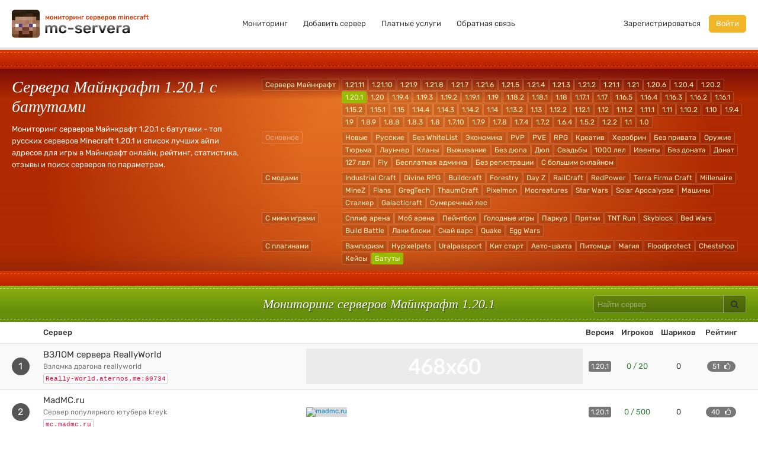

--- FILE ---
content_type: text/html; charset=UTF-8
request_url: https://mc-servera.net/servera-batuty-1.20.1
body_size: 7334
content:
<!DOCTYPE html><html lang="ru"><head><meta charset="utf-8"><meta name="viewport" content="width=device-width,initial-scale=1">  <meta name="robots" content="index,follow">    <meta name="description" content="Самый удобный мониторинг серверов Майнкрафт 1.20.1 - здесь можно найти лучшие сервера с батутами для постоянной игры. У нас есть удобный поиск по различным параметрам, рейтинг всех серверов, ip адреса, отзывы игроков и статистика.">   <title>Сервера Майнкрафт 1.20.1 с батутами - мониторинг серверов Майнкрафт, ip адреса, топ</title><link rel="preload" href="/assets/fonts/rubik/H-PGIsE3CA76bgvfUI8sM4DGDUGfDkXyfkzVDelzfFk.woff2" crossorigin="anonymous" as="font" type="font/woff2"><link rel="preload" href="/assets/fonts/rubik/p_PvaTv0YzIEJlEVv30xK6CWcynf_cDxXwCLxiixG1c.woff2" crossorigin="anonymous" as="font" type="font/woff2"><link rel="preload" href="/assets/fonts/rubik/YPNAXz8Lvdc_aVM_nwpD7RkAz4rYn47Zy2rvigWQf6w.woff2" crossorigin="anonymous" as="font" type="font/woff2"><link rel="preload" href="/assets/fonts/rubik/IUSlgBbgyuDQpy87mBOAc3YhjbSpvc47ee6xR_80Hnw.woff2" crossorigin="anonymous" as="font" type="font/woff2"><link rel="preload" href="/assets/fonts/rubik/WdwM2J7q9PjwEDtfaHmmmxkAz4rYn47Zy2rvigWQf6w.woff2" crossorigin="anonymous" as="font" type="font/woff2"><link href="/assets/css/rubik.min.css?381" rel="stylesheet"><link href="/assets/css/style.min.css?381" rel="stylesheet"></head><body>  <div id="header"><div class="container-fluid"><div class="row-fluid"><div class="span3"><a href="/" title="Мониторинг серверов майнкрафт" class="logo"><img src="/assets/img/logo-new.webp" srcset="/assets/img/logo-new-2x.webp 2x" alt="Мониторинг серверов майнкрафт" width="232" height="50" title="Мониторинг серверов майнкрафт"></a></div><div class="span6 visible-desktop"><ul class="nav nav-pills top-nav main-nav"><li><a href="/" title="Мониторинг серверов Майнкрафт">Мониторинг</a></li><li><a href="/add" rel="nofollow">Добавить сервер</a></li><li><a href="/services" rel="nofollow">Платные услуги</a></li><li><a href="/feedback" rel="nofollow">Обратная связь</a></li></ul></div><div class="span3 visible-desktop"><ul class="nav nav-pills top-nav pull-right">  <li><a href="/register" rel="nofollow">Зарегистрироваться</a></li><li><a href="/login" class="login-btn" rel="nofollow">Войти</a></li>  </ul></div><button class="btn hidden-desktop mob-menu-btn" data-toggle="collapse" data-target=".nav-collapse" aria-label="Навигация"><i class="fa fa-bars"></i></button><div class="hidden-desktop nav-collapse collapse"><ul class="nav nav-list mobile-nav text-center"><li><a href="/" title="Мониторинг серверов">Мониторинг</a></li><li><a href="/add" rel="nofollow">Добавить сервер</a></li><li><a href="/services" rel="nofollow">Платные услуги</a></li><li><a href="/feedback" rel="nofollow">Обратная связь</a></li>  <li><a href="/register" rel="nofollow">Зарегистрироваться</a></li><li><a href="/login" rel="nofollow">Войти</a></li>  </ul></div></div></div></div> <div class="red_line"></div><div class="hello"><div class="hello_inner"><div class="hello_inner_bottom"><div class="container-fluid"><div class="row-fluid"><div class="span4 span-md-12 home-h1"><h1>Сервера Майнкрафт 1.20.1 с батутами</h1>   <div>Мониторинг серверов Майнкрафт 1.20.1 с батутами - топ русских серверов Minecraft 1.20.1 и список лучших айпи адресов для игры в Майнкрафт онлайн, рейтинг, статистика, отзывы и поиск серверов по параметрам.</div>   </div><div class="span8 span-md-12"> <div class="facets"><div class="row-fluid f-section"><button type="button" class="btn btn-warning visible-phone" data-toggle="collapse" data-target=".version-collapse"><span class="fa fa-bars"></span> Версии</button><div class="mods-group row-fluid clearfix params-collapse version-collapse"><div class="span12 f-group"><a href="/" class="filter-item f-cat" title="Сервера Майнкрафт">Сервера Майнкрафт</a>   <a href="/servera-batuty-1.21.11" title="Сервера Майнкрафт 1.21.11 с батутами" class="filter-item " >1.21.11</a>  <a href="/servera-batuty-1.21.10" title="Сервера Майнкрафт 1.21.10 с батутами" class="filter-item " >1.21.10</a>  <a href="/servera-batuty-1.21.9" title="Сервера Майнкрафт 1.21.9 с батутами" class="filter-item " >1.21.9</a>  <a href="/servera-batuty-1.21.8" title="Сервера Майнкрафт 1.21.8 с батутами" class="filter-item " >1.21.8</a>  <a href="/servera-batuty-1.21.7" title="Сервера Майнкрафт 1.21.7 с батутами" class="filter-item " >1.21.7</a>  <a href="/servera-batuty-1.21.6" title="Сервера Майнкрафт 1.21.6 с батутами" class="filter-item " >1.21.6</a>  <a href="/servera-batuty-1.21.5" title="Сервера Майнкрафт 1.21.5 с батутами" class="filter-item " >1.21.5</a>  <a href="/servera-batuty-1.21.4" title="Сервера Майнкрафт 1.21.4 с батутами" class="filter-item " >1.21.4</a>  <a href="/servera-batuty-1.21.3" title="Сервера Майнкрафт 1.21.3 с батутами" class="filter-item " >1.21.3</a>  <a href="/servera-batuty-1.21.2" title="Сервера Майнкрафт 1.21.2 с батутами" class="filter-item " >1.21.2</a>  <a href="/servera-batuty-1.21.1" title="Сервера Майнкрафт 1.21.1 с батутами" class="filter-item " >1.21.1</a>  <a href="/servera-batuty-1.21" title="Сервера Майнкрафт 1.21 с батутами" class="filter-item " >1.21</a>  <a href="/servera-batuty-1.20.6" title="Сервера Майнкрафт 1.20.6 с батутами" class="filter-item " >1.20.6</a>  <a href="/servera-batuty-1.20.4" title="Сервера Майнкрафт 1.20.4 с батутами" class="filter-item " >1.20.4</a>  <a href="/servera-batuty-1.20.2" title="Сервера Майнкрафт 1.20.2 с батутами" class="filter-item " >1.20.2</a>  <a href="/mod-batuty" title="Сервера Майнкрафт с батутами" class="filter-item  active" >1.20.1</a>  <a href="/servera-batuty-1.20" title="Сервера Майнкрафт 1.20 с батутами" class="filter-item " >1.20</a>  <a href="/servera-batuty-1.19.4" title="Сервера Майнкрафт 1.19.4 с батутами" class="filter-item " >1.19.4</a>  <a href="/servera-batuty-1.19.3" title="Сервера Майнкрафт 1.19.3 с батутами" class="filter-item " >1.19.3</a>  <a href="/servera-batuty-1.19.2" title="Сервера Майнкрафт 1.19.2 с батутами" class="filter-item " >1.19.2</a>  <a href="/servera-batuty-1.19.1" title="Сервера Майнкрафт 1.19.1 с батутами" class="filter-item " >1.19.1</a>  <a href="/servera-batuty-1.19" title="Сервера Майнкрафт 1.19 с батутами" class="filter-item " >1.19</a>  <a href="/servera-batuty-1.18.2" title="Сервера Майнкрафт 1.18.2 с батутами" class="filter-item " >1.18.2</a>  <a href="/servera-batuty-1.18.1" title="Сервера Майнкрафт 1.18.1 с батутами" class="filter-item " >1.18.1</a>  <a href="/servera-batuty-1.18" title="Сервера Майнкрафт 1.18 с батутами" class="filter-item " >1.18</a>  <a href="/servera-batuty-1.17.1" title="Сервера Майнкрафт 1.17.1 с батутами" class="filter-item " >1.17.1</a>  <a href="/servera-batuty-1.17" title="Сервера Майнкрафт 1.17 с батутами" class="filter-item " >1.17</a>  <a href="/servera-batuty-1.16.5" title="Сервера Майнкрафт 1.16.5 с батутами" class="filter-item " >1.16.5</a>  <a href="/servera-batuty-1.16.4" title="Сервера Майнкрафт 1.16.4 с батутами" class="filter-item " >1.16.4</a>  <a href="/servera-batuty-1.16.3" title="Сервера Майнкрафт 1.16.3 с батутами" class="filter-item " >1.16.3</a>  <a href="/servera-batuty-1.16.2" title="Сервера Майнкрафт 1.16.2 с батутами" class="filter-item " >1.16.2</a>  <a href="/servera-batuty-1.16.1" title="Сервера Майнкрафт 1.16.1 с батутами" class="filter-item " >1.16.1</a>  <a href="/servera-batuty-1.15.2" title="Сервера Майнкрафт 1.15.2 с батутами" class="filter-item " >1.15.2</a>  <a href="/servera-batuty-1.15.1" title="Сервера Майнкрафт 1.15.1 с батутами" class="filter-item " >1.15.1</a>  <a href="/servera-batuty-1.15" title="Сервера Майнкрафт 1.15 с батутами" class="filter-item " >1.15</a>  <a href="/servera-batuty-1.14.4" title="Сервера Майнкрафт 1.14.4 с батутами" class="filter-item " >1.14.4</a>  <a href="/servera-batuty-1.14.3" title="Сервера Майнкрафт 1.14.3 с батутами" class="filter-item " >1.14.3</a>  <a href="/servera-batuty-1.14.2" title="Сервера Майнкрафт 1.14.2 с батутами" class="filter-item " >1.14.2</a>  <a href="/servera-batuty-1.14" title="Сервера Майнкрафт 1.14 с батутами" class="filter-item " >1.14</a>  <a href="/servera-batuty-1.13.2" title="Сервера Майнкрафт 1.13.2 с батутами" class="filter-item " >1.13.2</a>  <a href="/servera-batuty-1.13" title="Сервера Майнкрафт 1.13 с батутами" class="filter-item " >1.13</a>  <a href="/servera-batuty-1.12.2" title="Сервера Майнкрафт 1.12.2 с батутами" class="filter-item " >1.12.2</a>  <a href="/servera-batuty-1.12.1" title="Сервера Майнкрафт 1.12.1 с батутами" class="filter-item " >1.12.1</a>  <a href="/servera-batuty-1.12" title="Сервера Майнкрафт 1.12 с батутами" class="filter-item " >1.12</a>  <a href="/servera-batuty-1.11.2" title="Сервера Майнкрафт 1.11.2 с батутами" class="filter-item " >1.11.2</a>  <a href="/servera-batuty-1.11.1" title="Сервера Майнкрафт 1.11.1 с батутами" class="filter-item " >1.11.1</a>  <a href="/servera-batuty-1.11" title="Сервера Майнкрафт 1.11 с батутами" class="filter-item " >1.11</a>  <a href="/servera-batuty-1.10.2" title="Сервера Майнкрафт 1.10.2 с батутами" class="filter-item " >1.10.2</a>  <a href="/servera-batuty-1.10" title="Сервера Майнкрафт 1.10 с батутами" class="filter-item " >1.10</a>  <a href="/servera-batuty-1.9.4" title="Сервера Майнкрафт 1.9.4 с батутами" class="filter-item " >1.9.4</a>  <a href="/servera-batuty-1.9" title="Сервера Майнкрафт 1.9 с батутами" class="filter-item " >1.9</a>  <a href="/servera-batuty-1.8.9" title="Сервера Майнкрафт 1.8.9 с батутами" class="filter-item " >1.8.9</a>  <a href="/servera-batuty-1.8.8" title="Сервера Майнкрафт 1.8.8 с батутами" class="filter-item " >1.8.8</a>  <a href="/servera-batuty-1.8.3" title="Сервера Майнкрафт 1.8.3 с батутами" class="filter-item " >1.8.3</a>  <a href="/servera-batuty-1.8" title="Сервера Майнкрафт 1.8 с батутами" class="filter-item " >1.8</a>  <a href="/servera-batuty-1.7.10" title="Сервера Майнкрафт 1.7.10 с батутами" class="filter-item " >1.7.10</a>  <a href="/servera-batuty-1.7.9" title="Сервера Майнкрафт 1.7.9 с батутами" class="filter-item " >1.7.9</a>  <a href="/servera-batuty-1.7.8" title="Сервера Майнкрафт 1.7.8 с батутами" class="filter-item " >1.7.8</a>  <a href="/servera-batuty-1.7.4" title="Сервера Майнкрафт 1.7.4 с батутами" class="filter-item " >1.7.4</a>  <a href="/servera-batuty-1.7.2" title="Сервера Майнкрафт 1.7.2 с батутами" class="filter-item " >1.7.2</a>  <a href="/servera-batuty-1.6.4" title="Сервера Майнкрафт 1.6.4 с батутами" class="filter-item " >1.6.4</a>  <a href="/servera-batuty-1.5.2" title="Сервера Майнкрафт 1.5.2 с батутами" class="filter-item " >1.5.2</a>  <a href="/servera-batuty-1.2.2" title="Сервера Майнкрафт 1.2.2 с батутами" class="filter-item " >1.2.2</a>  <a href="/servera-batuty-1.1" title="Сервера Майнкрафт 1.1 с батутами" class="filter-item " >1.1</a>  <a href="/servera-batuty-1.0" title="Сервера Майнкрафт 1.0 с батутами" class="filter-item " >1.0</a>   </div></div></div><div class="row-fluid f-section">  <button type="button" class="btn btn-warning visible-phone" data-toggle="collapse" data-target=".common-collapse"><span class="fa fa-bars"></span> Основное</button><div class="mods-group row-fluid clearfix params-collapse common-collapse"><div class="span12 f-group"><span class="filter-item f-cat inactive hidden-phone">Основное</span>   <a href="/servera-novye-batuty-1.20.1" title="Новые сервера Майнкрафт 1.20.1 с батутами" class="filter-item "  rel="nofollow">Новые</a>    <a href="/servera-russkie-batuty-1.20.1" title="Русские сервера Майнкрафт 1.20.1 с батутами" class="filter-item "  rel="nofollow">Русские</a>    <a href="/servera-bez-whitelist-batuty-1.20.1" title="Сервера Майнкрафт 1.20.1 с батутами и без whitelist" class="filter-item "  rel="nofollow">Без WhiteList</a>    <a href="/servera-ekonomika-batuty-1.20.1" title="Сервера Майнкрафт 1.20.1 с экономикой и батутами" class="filter-item "  rel="nofollow">Экономика</a>    <a href="/servera-pvp-batuty-1.20.1" title="PVP сервера Майнкрафт 1.20.1 с батутами" class="filter-item "  rel="nofollow">PVP</a>    <a href="/servera-pve-batuty-1.20.1" title="PVE сервера Майнкрафт 1.20.1 с батутами" class="filter-item "  rel="nofollow">PVE</a>    <a href="/servera-rpg-batuty-1.20.1" title="RPG сервера Майнкрафт 1.20.1 с батутами" class="filter-item "  rel="nofollow">RPG</a>    <a href="/servera-kreativ-batuty-1.20.1" title="Сервера Майнкрафт 1.20.1 с креативом и батутами" class="filter-item "  rel="nofollow">Креатив</a>    <a href="/servera-herobrin-batuty-1.20.1" title="Сервера Майнкрафт 1.20.1 с Херобрином и батутами" class="filter-item "  rel="nofollow">Херобрин</a>    <a href="/servera-bez-privata-batuty-1.20.1" title="Сервера Майнкрафт 1.20.1 с батутами и без привата" class="filter-item "  rel="nofollow">Без привата</a>    <a href="/servera-oruzhie-batuty-1.20.1" title="Сервера Майнкрафт 1.20.1 с оружием и батутами" class="filter-item "  rel="nofollow">Оружие</a>    <a href="/servera-tjurma-batuty-1.20.1" title="Сервера Майнкрафт 1.20.1 с тюрьмой и батутами" class="filter-item "  rel="nofollow">Тюрьма</a>    <a href="/servera-launcher-batuty-1.20.1" title="Сервера Майнкрафт 1.20.1 с лаунчером и батутами" class="filter-item "  rel="nofollow">Лаунчер</a>    <a href="/servera-clans-batuty-1.20.1" title="Сервера Майнкрафт 1.20.1 с кланами и батутами" class="filter-item "  rel="nofollow">Кланы</a>    <a href="/servera-smp-batuty-1.20.1" title="Сервера Майнкрафт 1.20.1 выживание с батутами" class="filter-item "  rel="nofollow">Выживание</a>    <a href="/servera-bez-dyupa-batuty-1.20.1" title="Сервера Майнкрафт 1.20.1 с батутами и без дюпа" class="filter-item "  rel="nofollow">Без дюпа</a>    <a href="/servera-dup-batuty-1.20.1" title="Сервера Майнкрафт 1.20.1 с дюпом и батутами" class="filter-item "  rel="nofollow">Дюп</a>    <a href="/servera-svadby-batuty-1.20.1" title="Сервера Майнкрафт 1.20.1 с свадьбами и батутами" class="filter-item "  rel="nofollow">Свадьбы</a>    <a href="/servera-1000lvl-batuty-1.20.1" title="Сервера Майнкрафт 1.20.1 с 1000 лвл и батутами" class="filter-item "  rel="nofollow">1000 лвл</a>    <a href="/servera-iventy-batuty-1.20.1" title="Сервера Майнкрафт 1.20.1 с ивентами и батутами" class="filter-item "  rel="nofollow">Ивенты</a>    <a href="/servera-bez-donata-batuty-1.20.1" title="Сервера Майнкрафт 1.20.1 с батутами и без доната" class="filter-item "  rel="nofollow">Без доната</a>    <a href="/servera-donat-batuty-1.20.1" title="Сервера Майнкрафт 1.20.1 с донатом и батутами" class="filter-item "  rel="nofollow">Донат</a>    <a href="/servera-127lvl-batuty-1.20.1" title="Сервера Майнкрафт 1.20.1 с 127 лвл и батутами" class="filter-item "  rel="nofollow">127 лвл</a>    <a href="/servera-fly-batuty-1.20.1" title="Сервера Майнкрафт 1.20.1 с флаем и батутами" class="filter-item "  rel="nofollow">Fly</a>    <a href="/servera-besplatnaya-adminka-batuty-1.20.1" title="Сервера Майнкрафт 1.20.1 с бесплатной админкой и батутами" class="filter-item "  rel="nofollow">Бесплатная админка</a>    <a href="/servera-bez-registracii-batuty-1.20.1" title="Сервера Майнкрафт 1.20.1 с батутами и без регистрации" class="filter-item "  rel="nofollow">Без регистрации</a>    <a href="/servera-batuty-s-bolshim-onlajnom-1.20.1" title="Сервера Майнкрафт 1.20.1 с батутами и большим онлайном" class="filter-item "  rel="nofollow">С большим онлайном</a>   </div></div>  </div><div class="row-fluid f-section">  <button type="button" class="btn btn-warning visible-phone" data-toggle="collapse" data-target=".mods-collapse"><span class="fa fa-bars"></span> Моды</button><div class="mods-group row-fluid clearfix params-collapse mods-collapse"><div class="span12 f-group">  <a href="/servera-s-modami-batuty-1.20.1" title="Сервера Майнкрафт 1.20.1 с модами и батутами" class="filter-item f-cat "  rel="nofollow">С модами</a>    <a href="/servera-industrial-craft-batuty-1.20.1" title="Сервера Майнкрафт 1.20.1 с батутами и модом индастриал крафт" class="filter-item "  rel="nofollow">Industrial Craft</a>    <a href="/servera-divine-rpg-batuty-1.20.1" title="Сервера Майнкрафт 1.20.1 с батутами и модом Divine RPG" class="filter-item "  rel="nofollow">Divine RPG</a>    <a href="/servera-buildcraft-batuty-1.20.1" title="Сервера Майнкрафт 1.20.1 с батутами и модом Buildcraft" class="filter-item "  rel="nofollow">Buildcraft</a>    <a href="/servera-forestry-batuty-1.20.1" title="Сервера Майнкрафт 1.20.1 Forestry с батутами" class="filter-item "  rel="nofollow">Forestry</a>    <a href="/servera-day-z-batuty-1.20.1" title="Сервера Майнкрафт 1.20.1 с батутами и модом Day Z" class="filter-item "  rel="nofollow">Day Z</a>    <a href="/servera-railcraft-batuty-1.20.1" title="Сервера Майнкрафт 1.20.1 с батутами и модом RailCraft" class="filter-item "  rel="nofollow">RailCraft</a>    <a href="/servera-redpower-batuty-1.20.1" title="Сервера Майнкрафт 1.20.1 с батутами и модом RedPower" class="filter-item "  rel="nofollow">RedPower</a>    <a href="/servera-terra-firma-craft-batuty-1.20.1" title="Сервера Майнкрафт 1.20.1 с батутами и модом Terra Firma Craft" class="filter-item "  rel="nofollow">Terra Firma Craft</a>    <a href="/servera-millenaire-batuty-1.20.1" title="Сервера Майнкрафт 1.20.1 с батутами и модом Millenaire" class="filter-item "  rel="nofollow">Millenaire</a>    <a href="/servera-minez-batuty-1.20.1" title="Сервера Майнкрафт 1.20.1 с батутами и модом MineZ" class="filter-item "  rel="nofollow">MineZ</a>    <a href="/servera-flans-batuty-1.20.1" title="Сервера Майнкрафт 1.20.1 с батутами и модом Flans" class="filter-item "  rel="nofollow">Flans</a>    <a href="/servera-gregtech-batuty-1.20.1" title="Сервера Майнкрафт 1.20.1 с батутами и модом GregTech" class="filter-item "  rel="nofollow">GregTech</a>    <a href="/servera-thaumcraft-batuty-1.20.1" title="Сервера Майнкрафт 1.20.1 с батутами и модом Таумкрафт" class="filter-item "  rel="nofollow">ThaumCraft</a>    <a href="/servera-pixelmon-batuty-1.20.1" title="Сервера Майнкрафт 1.20.1 с батутами и модом Пиксельмон" class="filter-item "  rel="nofollow">Pixelmon</a>    <a href="/servera-mocreatures-batuty-1.20.1" title="Сервера Майнкрафт 1.20.1 с батутами и модом Mocreatures" class="filter-item "  rel="nofollow">Mocreatures</a>    <a href="/servera-star-wars-batuty-1.20.1" title="Сервера Майнкрафт 1.20.1 с батутами и модом Star Wars" class="filter-item "  rel="nofollow">Star Wars</a>    <a href="/servera-solar-apocalypse-batuty-1.20.1" title="Сервера Майнкрафт 1.20.1 с батутами и модом Solar Apocalypse" class="filter-item "  rel="nofollow">Solar Apocalypse</a>    <a href="/servera-mashiny-batuty-1.20.1" title="Сервера Майнкрафт 1.20.1 с батутами и модом машины" class="filter-item "  rel="nofollow">Машины</a>    <a href="/servera-stalker-batuty-1.20.1" title="Сервера Майнкрафт 1.20.1 сталкер с батутами" class="filter-item "  rel="nofollow">Сталкер</a>    <a href="/servera-galacticraft-batuty-1.20.1" title="Сервера Майнкрафт 1.20.1 с батутами и модом Galacticraft" class="filter-item "  rel="nofollow">Galacticraft</a>    <a href="/servera-sumerechnyj-les-batuty-1.20.1" title="Сервера Майнкрафт 1.20.1 с сумеречным лесом и батутами" class="filter-item "  rel="nofollow">Сумеречный лес</a>   </div></div>  </div><div class="row-fluid f-section">  <button type="button" class="btn btn-warning visible-phone" data-toggle="collapse" data-target=".minigames-collapse"><span class="fa fa-bars"></span> Мини-игры</button><div class="mods-group row-fluid clearfix params-collapse minigames-collapse"><div class="span12 f-group">  <a href="/servera-s-mini-igrami-batuty-1.20.1" title="Сервера Майнкрафт 1.20.1 с мини играми и батутами" class="filter-item f-cat "  rel="nofollow">С мини играми</a>    <a href="/servera-splif-arena-batuty-1.20.1" title="Сплиф сервера Майнкрафт 1.20.1 с батутами" class="filter-item "  rel="nofollow">Сплиф арена</a>    <a href="/servera-mob-arena-batuty-1.20.1" title="Сервера Майнкрафт 1.20.1 с батутами и мини игрой моб арена" class="filter-item "  rel="nofollow">Моб арена</a>    <a href="/servera-pejntbol-batuty-1.20.1" title="Сервера Майнкрафт 1.20.1 с пейнтболом и батутами" class="filter-item "  rel="nofollow">Пейнтбол</a>    <a href="/servera-golodnye-igry-batuty-1.20.1" title="Сервера Майнкрафт 1.20.1 с голодными играми и батутами" class="filter-item "  rel="nofollow">Голодные игры</a>    <a href="/servera-parkur-batuty-1.20.1" title="Сервера Майнкрафт 1.20.1 с паркуром и батутами" class="filter-item "  rel="nofollow">Паркур</a>    <a href="/servera-prjatki-batuty-1.20.1" title="Сервера Майнкрафт 1.20.1 с прятками и батутами" class="filter-item "  rel="nofollow">Прятки</a>    <a href="/servera-tnt-run-batuty-1.20.1" title="Сервера Майнкрафт 1.20.1 с батутами и мини игрой TNT Run" class="filter-item "  rel="nofollow">TNT Run</a>    <a href="/servera-skyblock-batuty-1.20.1" title="Сервера Майнкрафт 1.20.1 с Скайблоком и батутами" class="filter-item "  rel="nofollow">Skyblock</a>    <a href="/servera-bed-wars-batuty-1.20.1" title="Сервера Майнкрафт 1.20.1 с бед варс и батутами" class="filter-item "  rel="nofollow">Bed Wars</a>    <a href="/servera-build-battle-batuty-1.20.1" title="Сервера Майнкрафт 1.20.1 с билд батл и батутами" class="filter-item "  rel="nofollow">Build Battle</a>    <a href="/servera-laki-bloki-batuty-1.20.1" title="Сервера Майнкрафт 1.20.1 с лаки блоками и батутами" class="filter-item "  rel="nofollow">Лаки блоки</a>    <a href="/servera-sky-wars-batuty-1.20.1" title="Сервера Майнкрафт 1.20.1 с батутами и мини игрой скай варс" class="filter-item "  rel="nofollow">Скай варс</a>    <a href="/servera-quake-batuty-1.20.1" title="Сервера Майнкрафт 1.20.1 с батутами и мини игрой Quake" class="filter-item "  rel="nofollow">Quake</a>    <a href="/servera-egg-wars-batuty-1.20.1" title="Сервера Майнкрафт 1.20.1 с Egg Wars и батутами" class="filter-item "  rel="nofollow">Egg Wars</a>   </div></div>  </div><div class="row-fluid f-section">  <button type="button" class="btn btn-warning visible-phone" data-toggle="collapse" data-target=".plugins-collapse"><span class="fa fa-bars"></span> Плагины</button><div class="mods-group row-fluid clearfix params-collapse plugins-collapse"><div class="span12 f-group">  <a href="/servera-s-plaginami-1.20.1" title="Сервера Майнкрафт 1.20.1 с плагинами" class="filter-item f-cat "  rel="nofollow">С плагинами</a>    <a href="/servera-vampirizm-batuty-1.20.1" title="Сервера Майнкрафт 1.20.1 с вампиризмом и батутами" class="filter-item "  rel="nofollow">Вампиризм</a>    <a href="/servera-hypixelpets-batuty-1.20.1" title="Сервера Майнкрафт 1.20.1 с батутами и плагином Hypixelpets" class="filter-item "  rel="nofollow">Hypixelpets</a>    <a href="/servera-uralpassport-batuty-1.20.1" title="Сервера Майнкрафт 1.20.1 с батутами и плагином Uralpassport" class="filter-item "  rel="nofollow">Uralpassport</a>    <a href="/servera-kit-start-batuty-1.20.1" title="Сервера Майнкрафт 1.20.1 с кит стартом и батутами" class="filter-item "  rel="nofollow">Кит старт</a>    <a href="/servera-avto-shahta-batuty-1.20.1" title="Сервера Майнкрафт 1.20.1 с авто-шахтой и батутами" class="filter-item "  rel="nofollow">Авто-шахта</a>    <a href="/servera-pitomcy-batuty-1.20.1" title="Сервера Майнкрафт 1.20.1 с питомцами и батутами" class="filter-item "  rel="nofollow">Питомцы</a>    <a href="/servera-magiya-batuty-1.20.1" title="Сервера Майнкрафт 1.20.1 с магией и батутами" class="filter-item "  rel="nofollow">Магия</a>    <a href="/servera-floodprotect-batuty-1.20.1" title="Сервера Майнкрафт 1.20.1 с батутами и плагином Floodprotect" class="filter-item "  rel="nofollow">Floodprotect</a>    <a href="/servera-chestshop-batuty-1.20.1" title="Сервера Майнкрафт 1.20.1 с батутами и плагином Chestshop" class="filter-item "  rel="nofollow">Chestshop</a>    <a href="/servera-kejsy-batuty-1.20.1" title="Сервера Майнкрафт 1.20.1 с кейсами и батутами" class="filter-item "  rel="nofollow">Кейсы</a>    <a href="/servera-1.20.1" title="Сервера Майнкрафт 1.20.1" class="filter-item active" >Батуты</a>   </div></div>  </div>  </div> </div></div></div></div></div></div><div class="r-half_line"></div><div class="rg_line"><div class="container-fluid"><div class="row-fluid text-center"><div class="span6 offset3 span-md-7 offset-md-0 span-sm-12 home-h2"><h2>Мониторинг серверов Майнкрафт 1.20.1</h2></div><div class="span3 span-md-5 span-sm-12 text-right"><form action="/search" method="get" class="form quicksearch"><div class="input-append"><input type="text" name="q" placeholder="Найти сервер"> <button class="btn search-btn" aria-label="Искать"><i class="fa fa-search"></i></button></div></form></div></div></div></div><div class="servers-list">  <table class="table table-striped tmiddle"><thead><tr><th class="position"></th><th class="tab_name">Сервер</th><th></th><th class="tab_version">Версия</th><th class="tab_players">Игроков</th><th class="tab_balloons">Шариков</th><th class="votes">Рейтинг</th></tr></thead><tbody>  <tr id="server-102222" ><td class="position"><span>1</span></td><td class="tab_name"><a href="/102222" class="s-link">ВЗЛОМ сервера ReallyWorld</a><p>ВЗЛОМКА ДРАГОНА ReallyWorld</p> <span class="sel-host">Really-World.aternos.me:60734</span>  </td><td class="tab_sdesc">  <a href="/102222" title="ВЗЛОМ сервера ReallyWorld" class="banner"><img src="/assets/img/noimg_480x60.png" alt="ВЗЛОМ сервера ReallyWorld"></a>  </td><td class="tab_version">  <span class="label">1.20.1</span>  </td><td class="tab_players">  <span class="text-success online"> 0&nbsp;/&nbsp;20 </span>  </td><td class="tab_balloons"> 0 </td><td class="votes"><a href="javascript: voteServer(102222);" class="makevote badge" title="Голосовать"> 51 <i class="fa fa-thumbs-o-up"></i></a></td></tr>  <tr id="server-99765" ><td class="position"><span>2</span></td><td class="tab_name"><a href="/99765" class="s-link">MadMC.ru</a><p>Сервер популярного ютубера Kreyk</p> <span class="sel-host">mc.madmc.ru</span>  </td><td class="tab_sdesc">  <a href="/99765" title="MadMC.ru" class="banner"><img src="[data-uri]" data-src="https://cdn.mc-servera.net/banners/99765.jpg?v=230822103957" class="lazy" alt="MadMC.ru"></a>  </td><td class="tab_version">  <span class="label">1.20.1</span>  </td><td class="tab_players">  <span class="text-success online"> 0&nbsp;/&nbsp;500 </span>  </td><td class="tab_balloons"> 0 </td><td class="votes"><a href="javascript: voteServer(99765);" class="makevote badge" title="Голосовать"> 40 <i class="fa fa-thumbs-o-up"></i></a></td></tr>  <tr id="server-77504" ><td class="position"><span>3</span></td><td class="tab_name"><a href="/77504" class="s-link">PLUHIWORLD - 1.12.2 - 1.16.5</a><p>Server 77504</p> <span class="sel-host">drop.toffi.top</span>  </td><td class="tab_sdesc">  <a href="/77504" title="PLUHIWORLD - 1.12.2 - 1.16.5" class="banner"><img src="/assets/img/noimg_480x60.png" alt="PLUHIWORLD - 1.12.2 - 1.16.5"></a>  </td><td class="tab_version">  <span class="label">1.20.1</span>  </td><td class="tab_players">  <span class="text-success online"> 24&nbsp;/&nbsp;2025 </span>  </td><td class="tab_balloons"> 0 </td><td class="votes"><a href="javascript: voteServer(77504);" class="makevote badge" title="Голосовать"> 0 <i class="fa fa-thumbs-o-up"></i></a></td></tr>  </tbody></table>  </div>   <div class="wsocial single"><div class="container-fluid"><span class="h-3 mrg-bot-10">Самое популярное</span><div class="row-fluid"><div class="span10"><a href="/mod-s-mini-igrami" class="filter-item white" title="Сервера Майнкрафт с мини играми">Сервера с мини играми</a> <a href="/mod-s-modami" class="filter-item white" title="Сервера Майнкрафт с модами">Сервера с модами</a> <a href="/" class="filter-item white" title="Сервера Minecraft">Сервера Minecraft</a>   <a href="/servera-1.21.11" class="filter-item white" title="Сервера Майнкрафт 1.21.11">1.21.11</a>  <a href="/servera-1.21.10" class="filter-item white" title="Сервера Майнкрафт 1.21.10">1.21.10</a>  <a href="/servera-1.21.9" class="filter-item white" title="Сервера Майнкрафт 1.21.9">1.21.9</a>  <a href="/servera-1.21.8" class="filter-item white" title="Сервера Майнкрафт 1.21.8">1.21.8</a>  <a href="/servera-1.21.7" class="filter-item white" title="Сервера Майнкрафт 1.21.7">1.21.7</a>  <a href="/servera-1.21.6" class="filter-item white" title="Сервера Майнкрафт 1.21.6">1.21.6</a>  <a href="/servera-1.21.5" class="filter-item white" title="Сервера Майнкрафт 1.21.5">1.21.5</a>  <a href="/servera-1.21.4" class="filter-item white" title="Сервера Майнкрафт 1.21.4">1.21.4</a>  <a href="/servera-1.21.3" class="filter-item white" title="Сервера Майнкрафт 1.21.3">1.21.3</a>  <a href="/servera-1.21.2" class="filter-item white" title="Сервера Майнкрафт 1.21.2">1.21.2</a>  <a href="/servera-1.21.1" class="filter-item white" title="Сервера Майнкрафт 1.21.1">1.21.1</a>  <a href="/servera-1.21" class="filter-item white" title="Сервера Майнкрафт 1.21">1.21</a>  <a href="/servera-1.20.6" class="filter-item white" title="Сервера Майнкрафт 1.20.6">1.20.6</a>  <a href="/servera-1.20.4" class="filter-item white" title="Сервера Майнкрафт 1.20.4">1.20.4</a>  <a href="/servera-1.20.2" class="filter-item white" title="Сервера Майнкрафт 1.20.2">1.20.2</a>  <a href="/servera-1.20.1" class="filter-item white" title="Сервера Майнкрафт 1.20.1">1.20.1</a>  <a href="/servera-1.20" class="filter-item white" title="Сервера Майнкрафт 1.20">1.20</a>  <a href="/servera-1.19.4" class="filter-item white" title="Сервера Майнкрафт 1.19.4">1.19.4</a>  <a href="/servera-1.19.3" class="filter-item white" title="Сервера Майнкрафт 1.19.3">1.19.3</a>  <a href="/servera-1.19.2" class="filter-item white" title="Сервера Майнкрафт 1.19.2">1.19.2</a>  <a href="/servera-1.19.1" class="filter-item white" title="Сервера Майнкрафт 1.19.1">1.19.1</a>  <a href="/servera-1.19" class="filter-item white" title="Сервера Майнкрафт 1.19">1.19</a>  <a href="/servera-1.18.2" class="filter-item white" title="Сервера Майнкрафт 1.18.2">1.18.2</a>  <a href="/servera-1.18.1" class="filter-item white" title="Сервера Майнкрафт 1.18.1">1.18.1</a>  <a href="/servera-1.18" class="filter-item white" title="Сервера Майнкрафт 1.18">1.18</a>  <a href="/servera-1.17.1" class="filter-item white" title="Сервера Майнкрафт 1.17.1">1.17.1</a>  <a href="/servera-1.17" class="filter-item white" title="Сервера Майнкрафт 1.17">1.17</a>  <a href="/servera-1.16.5" class="filter-item white" title="Сервера Майнкрафт 1.16.5">1.16.5</a>  <a href="/servera-1.16.4" class="filter-item white" title="Сервера Майнкрафт 1.16.4">1.16.4</a>  <a href="/servera-1.16.3" class="filter-item white" title="Сервера Майнкрафт 1.16.3">1.16.3</a>  <a href="/servera-1.16.2" class="filter-item white" title="Сервера Майнкрафт 1.16.2">1.16.2</a>  <a href="/servera-1.16.1" class="filter-item white" title="Сервера Майнкрафт 1.16.1">1.16.1</a>  <a href="/servera-1.15.2" class="filter-item white" title="Сервера Майнкрафт 1.15.2">1.15.2</a>  <a href="/servera-1.15.1" class="filter-item white" title="Сервера Майнкрафт 1.15.1">1.15.1</a>  <a href="/servera-1.15" class="filter-item white" title="Сервера Майнкрафт 1.15">1.15</a>  <a href="/servera-1.14.4" class="filter-item white" title="Сервера Майнкрафт 1.14.4">1.14.4</a>  <a href="/servera-1.14.3" class="filter-item white" title="Сервера Майнкрафт 1.14.3">1.14.3</a>  <a href="/servera-1.14.2" class="filter-item white" title="Сервера Майнкрафт 1.14.2">1.14.2</a>  <a href="/servera-1.14" class="filter-item white" title="Сервера Майнкрафт 1.14">1.14</a>  <a href="/servera-1.13.2" class="filter-item white" title="Сервера Майнкрафт 1.13.2">1.13.2</a>  <a href="/servera-1.13" class="filter-item white" title="Сервера Майнкрафт 1.13">1.13</a>  <a href="/servera-1.12.2" class="filter-item white" title="Сервера Майнкрафт 1.12.2">1.12.2</a>  <a href="/servera-1.12.1" class="filter-item white" title="Сервера Майнкрафт 1.12.1">1.12.1</a>  <a href="/servera-1.12" class="filter-item white" title="Сервера Майнкрафт 1.12">1.12</a>  <a href="/servera-1.11.2" class="filter-item white" title="Сервера Майнкрафт 1.11.2">1.11.2</a>  <a href="/servera-1.11.1" class="filter-item white" title="Сервера Майнкрафт 1.11.1">1.11.1</a>  <a href="/servera-1.11" class="filter-item white" title="Сервера Майнкрафт 1.11">1.11</a>  <a href="/servera-1.10.2" class="filter-item white" title="Сервера Майнкрафт 1.10.2">1.10.2</a>  <a href="/servera-1.10" class="filter-item white" title="Сервера Майнкрафт 1.10">1.10</a>  <a href="/servera-1.9.4" class="filter-item white" title="Сервера Майнкрафт 1.9.4">1.9.4</a>  <a href="/servera-1.9" class="filter-item white" title="Сервера Майнкрафт 1.9">1.9</a>  <a href="/servera-1.8.9" class="filter-item white" title="Сервера Майнкрафт 1.8.9">1.8.9</a>  <a href="/servera-1.8.8" class="filter-item white" title="Сервера Майнкрафт 1.8.8">1.8.8</a>  <a href="/servera-1.8.3" class="filter-item white" title="Сервера Майнкрафт 1.8.3">1.8.3</a>  <a href="/servera-1.8" class="filter-item white" title="Сервера Майнкрафт 1.8">1.8</a>  <a href="/servera-1.7.10" class="filter-item white" title="Сервера Майнкрафт 1.7.10">1.7.10</a>  <a href="/servera-1.7.9" class="filter-item white" title="Сервера Майнкрафт 1.7.9">1.7.9</a>  <a href="/servera-1.7.8" class="filter-item white" title="Сервера Майнкрафт 1.7.8">1.7.8</a>  <a href="/servera-1.7.4" class="filter-item white" title="Сервера Майнкрафт 1.7.4">1.7.4</a>  <a href="/servera-1.7.2" class="filter-item white" title="Сервера Майнкрафт 1.7.2">1.7.2</a>  <a href="/servera-1.6.4" class="filter-item white" title="Сервера Майнкрафт 1.6.4">1.6.4</a>  <a href="/servera-1.5.2" class="filter-item white" title="Сервера Майнкрафт 1.5.2">1.5.2</a>  <a href="/servera-1.2.2" class="filter-item white" title="Сервера Майнкрафт 1.2.2">1.2.2</a>  <a href="/servera-1.1" class="filter-item white" title="Сервера Майнкрафт 1.1">1.1</a>  <a href="/servera-1.0" class="filter-item white" title="Сервера Майнкрафт 1.0">1.0</a>   </div><div class="span2"><a href="#" target="_blank" rel="nofollow" class="filter-item white" onclick='return window.open(unescape("https://vk.com/mc_servera_net")),!1'>Наша группа VK</a></div></div></div></div> <footer><div class="red_line"></div><div class="blackline"><div class="container-fluid"><div class="row-fluid"><div class="span3 span-md-12 copyright"><p><a href="/terms">Соглашение</a> &ndash; <a href="/privacy">Конфиденциальность</a></p></div><div class="span6 span-md-12 text-center copyright"><p>Copyright &copy; 2026 <a href="/" title="Мониторинг серверов майнкрафт">www.mc-servera.net</a>&mdash; сервера Майнкрафт, мониторинг серверов Minecraft</p></div><div class="span3 span-md-12 text-right text-md-center text-sm-center"><!-- Yandex.Metrika informer --> <a href="https://metrika.yandex.ru/stat/?id=22555510&amp;from=informer" target="_blank" rel="nofollow"><img src="https://informer.yandex.ru/informer/22555510/3_1_FFFFFFFF_EFEFEFFF_0_pageviews" style="width:88px;height:31px;border:0" alt="Метрика" title="Метрика: данные за сегодня (просмотры, визиты и уникальные посетители)" class="ym-advanced-informer" data-cid="22555510" data-lang="ru"></a><!-- /Yandex.Metrika informer --><!-- Yandex.Metrika counter --><script>!function(e,t,a){(t[a]=t[a]||[]).push(function(){try{t.yaCounter22555510=new Ya.Metrika({id:22555510,clickmap:!0,trackLinks:!0,accurateTrackBounce:!0,webvisor:!0})}catch(e){}});var c=e.getElementsByTagName("script")[0],n=e.createElement("script"),r=function(){c.parentNode.insertBefore(n,c)};n.type="text/javascript",n.async=!0,n.src="https://mc.yandex.ru/metrika/watch.js","[object Opera]"==t.opera?e.addEventListener("DOMContentLoaded",r,!1):r()}(document,window,"yandex_metrika_callbacks")</script><noscript><div><img src="https://mc.yandex.ru/watch/22555510" style="position:absolute;left:-9999px" alt=""></div></noscript><!-- /Yandex.Metrika counter --> <!--LiveInternet counter--><a href="https://www.liveinternet.ru/click" target="_blank" aria-label="LiveInternet"><img id="licnt8FCD" width="88" height="31" style="border:0" title="LiveInternet: показано число просмотров за 24 часа, посетителей за 24 часа и за сегодня" src="[data-uri]" alt=""></a><script>!function(e,t){e.getElementById("licnt8FCD").src="https://counter.yadro.ru/hit?t14.1;r"+escape(e.referrer)+("undefined"==typeof t?"":";s"+t.width+"*"+t.height+"*"+(t.colorDepth?t.colorDepth:t.pixelDepth))+";u"+escape(e.URL)+";h"+escape(e.title.substring(0,150))+";"+Math.random()}(document,screen)</script><!--/LiveInternet--><!-- begin WebMoney Transfer : accept label --> <a href="http://www.megastock.ru/" target="_blank" rel="nofollow"><img src="/assets/img/acc_blue_on_white_ru.png" width="88" height="31" alt="www.megastock.ru"></a><!-- end WebMoney Transfer : accept label --></div></div></div></div></footer><script src="/assets/js/libraries.min.js?312"></script>     <script src="/assets/js/site.min.js?320"></script><script type="application/ld+json">{"@context":"http://schema.org","@type":"Organization","name":"MC-Servera","url":"http://mc-servera.net/","sameAs":["https://vk.com/mc_servera_net","https://www.facebook.com/mcservera","https://twitter.com/mcservera_ru"]}</script><!--0.0334--><script defer src="https://static.cloudflareinsights.com/beacon.min.js/vcd15cbe7772f49c399c6a5babf22c1241717689176015" integrity="sha512-ZpsOmlRQV6y907TI0dKBHq9Md29nnaEIPlkf84rnaERnq6zvWvPUqr2ft8M1aS28oN72PdrCzSjY4U6VaAw1EQ==" data-cf-beacon='{"version":"2024.11.0","token":"f1201195aabc446bafd996b19ebebac8","r":1,"server_timing":{"name":{"cfCacheStatus":true,"cfEdge":true,"cfExtPri":true,"cfL4":true,"cfOrigin":true,"cfSpeedBrain":true},"location_startswith":null}}' crossorigin="anonymous"></script>
